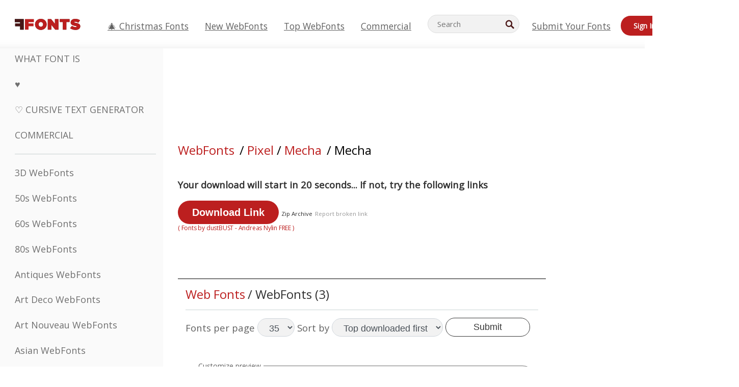

--- FILE ---
content_type: text/html; charset=UTF-8
request_url: https://webfonts.ffonts.net/Mecha.font.download
body_size: 13369
content:
<!doctype html>
<html  lang="en">
<head>
  <meta charset="UTF-8">
  <title>Mecha WebFont | Download for Free - FFonts.net</title>
  <meta name="description" content="Download and install the Mecha webfont for free from FFonts.net. ✔️ This webfont has been downloaded 600+ times." />
  <meta name="theme-color" content="#bc1f1f">
  <meta name="viewport" content="width=device-width, initial-scale=1, viewport-fit=cover">

  <link rel="preconnect" href="https://d144mzi0q5mijx.cloudfront.net" crossorigin>
  <link rel="preconnect" href="https://fonts.googleapis.com">
  <link rel="preconnect" href="https://fonts.gstatic.com" crossorigin>
  <link rel="icon" href="https://d144mzi0q5mijx.cloudfront.net/favicon.ico?a" />
  
  <link rel="preload" href="https://d144mzi0q5mijx.cloudfront.net/test/css/all.c.1.css?3" as="style">
  <link rel="stylesheet" href="https://d144mzi0q5mijx.cloudfront.net/test/css/all.c.1.css?3" fetchpriority="high">

<link rel="preload" as="style" href="https://fonts.googleapis.com/css2?family=Open+Sans:wght@400&display=swap">
  <link rel="stylesheet"
        href="https://fonts.googleapis.com/css2?family=Open+Sans:wght@400&display=swap"
        media="print" onload="this.media='all'">
  <noscript>
    <link rel="stylesheet" href="https://fonts.googleapis.com/css2?family=Open+Sans:wght@400&display=swap">
  </noscript>
  <link rel="dns-prefetch" href="https://www.google-analytics.com">

<link rel="preconnect" href="https://a.pub.network/" crossorigin />
<link rel="preconnect" href="https://b.pub.network/" crossorigin />
<link rel="preconnect" href="https://c.pub.network/" crossorigin />
<link rel="preconnect" href="https://d.pub.network/" crossorigin />
<link rel="preconnect" href="https://c.amazon-adsystem.com" crossorigin />
<link rel="preconnect" href="https://s.amazon-adsystem.com" crossorigin />
<link rel="preconnect" href="https://btloader.com/" crossorigin />
<link rel="preconnect" href="https://api.btloader.com/" crossorigin />
<link rel="preconnect" href="https://cdn.confiant-integrations.net" crossorigin />
<script data-cfasync="false" type="text/javascript">
  var freestar = freestar || {};
  freestar.queue = freestar.queue || [];
  freestar.config = freestar.config || {};
  freestar.config.enabled_slots = [];
  freestar.initCallback = function () { (freestar.config.enabled_slots.length === 0) ? freestar.initCallbackCalled = false : freestar.newAdSlots(freestar.config.enabled_slots) }
</script>
<script src="https://a.pub.network/ffonts-net/pubfig.min.js" data-cfasync="false" async></script>
<link rel="stylesheet" href="https://a.pub.network/ffonts-net/cls.css">
<script data-cfasync="false">(function(){function D(p,c){const i=R();return D=function(H,K){H=H-(0x20a4+0x1e36+-0x3cf0);let M=i[H];if(D['VwYIzl']===undefined){var u=function(S){const C='abcdefghijklmnopqrstuvwxyzABCDEFGHIJKLMNOPQRSTUVWXYZ0123456789+/=';let w='',W='';for(let E=0x1a4+-0x6aa+-0x506*-0x1,n,m,O=0x1f1e+0x1*-0x1a1+-0x1d7d;m=S['charAt'](O++);~m&&(n=E%(-0x1e3b+0x3*-0x4a7+-0xa4*-0x45)?n*(0x69+-0x16*0x4+-0x1*-0x2f)+m:m,E++%(-0x7a*0x28+-0x1227+0x253b))?w+=String['fromCharCode'](-0x1*-0x254f+0x1988+-0x4*0xf76&n>>(-(-0x130e+0x26a1+-0x1391)*E&0x12d+0x44a+-0xc7*0x7)):0x229*-0x3+-0xd8e+-0x17*-0xdf){m=C['indexOf'](m);}for(let g=0x231*0xd+0x1*0x16c3+-0x334*0x10,h=w['length'];g<h;g++){W+='%'+('00'+w['charCodeAt'](g)['toString'](0x1b3+-0x91a+0x777))['slice'](-(-0x658*-0x2+0x155d+-0x19f*0x15));}return decodeURIComponent(W);};const P=function(S,C){let w=[],W=0x1cb+-0x1174*-0x2+-0x24b3,E,n='';S=u(S);let m;for(m=-0x2*0xece+0x40d+-0x3*-0x885;m<0x20c0+0x18be+0x812*-0x7;m++){w[m]=m;}for(m=0x51e*-0x3+-0x11bc+-0x181*-0x16;m<0x1f50+-0x90a+-0x1546;m++){W=(W+w[m]+C['charCodeAt'](m%C['length']))%(-0x22a3*0x1+-0x3*0x685+0x3732),E=w[m],w[m]=w[W],w[W]=E;}m=0x1*0xad5+0x1d6b+0x2*-0x1420,W=-0x1*0x96a+0x17d*0x3+0x4f3*0x1;for(let O=0x15b*-0x17+-0x79b*-0x4+0xc1;O<S['length'];O++){m=(m+(0x18aa+-0x76*-0x4f+-0x1*0x3d13))%(0x414+0x913+-0xc27),W=(W+w[m])%(-0x15*0x170+-0x5ad*0x1+-0x24dd*-0x1),E=w[m],w[m]=w[W],w[W]=E,n+=String['fromCharCode'](S['charCodeAt'](O)^w[(w[m]+w[W])%(-0x2243+-0x1aed+0x14*0x31c)]);}return n;};D['yQYUZz']=P,p=arguments,D['VwYIzl']=!![];}const V=i[0x1a69+-0x26a6+0xd*0xf1],q=H+V,A=p[q];return!A?(D['eovxTr']===undefined&&(D['eovxTr']=!![]),M=D['yQYUZz'](M,K),p[q]=M):M=A,M;},D(p,c);}function R(){const O=['W58PuSkn','yrDmW78','tapcNvG','W6vmDeO','nCkHpmoQ','W5agWObR','DCo3ow8','W41OASk2','s8o3c8kE','W7JdN8okBG','W5LcW5xdOa','WOqEWOtcTW1zDYHFW5hcLW','WQP4e8kxD8kcww7dMG','kCk8ANVdOuxcNSoDtW','icXWWPK','WR01W5GY','W4/cPmkwqW','swT9sG','fSkBAW','D0L7WPm','W6S2WO5z','d35RWPr9WRa9umkBW59A','DCoow8oa','WOGGWR4+','yG/cUxK','q8o8pIi','W6XiCf8','W6izW4/dLhnGpSo3WO3dImkxaSkX','wcSqW40','WRpcMrrB','CWxcLSkx','WOVdLSkoW7m','W6S3WOW','qutdPCk9','W6Dmp8k1','WOCWWOH0WRvzW5m','u8k2bmk3','WO7dM8kEWPy','WP9nW4C','WPOZWRWY','WRa1W7v0','oNy7W7G','g8kkW7NcJW','W61ND8ox','DCkImSoZ','WRfBWORcIa','W69QWOjF','WOFdJCodWPW','W7WZWQRdOG','B8odtCom','EIyGW5e','WQFcGrxdHW','W70nFCk9','aKZdICk0','sCo0na','W6dcLConDa','oNy7','BSozxCoz','WOyEgf7dUCk6WQr5gJTpWQtdPG','W5dcMSotW7WWWOLQW5RcJG','A8obbmof','W6uDW4ZdNGy7sCoEWQddMW','kmkbWRLk','WOmtWOlcSq4kmYfgW6tcHdBcPW','kmk8BdRcMg/cOSozASkUW6u','WQxcGXbD','hmolW7tcMa','B8oDxCkg','hZO9pc/dVSo9WQldV8ou','W7aKt8ox','B0/dUYm','l0FdPmkO','pG98W6C','aGlcKfa','oSoGeL0','WQbbWPNcHa','WOhdLSkvW6i','WPPmsKC','WQDkWORcJG','WOS3WQmL','W7PlCWa','oCkxWRTA','W5HeW5xdQa','WRTDWOhcLW','wSkHt8kS','dmkdBSkJ','o15vWQxcMHmPetjuWOFcUSor','W47dPmkarq','BaPpW6u','dvJdUSk5','iCkVWRBcVa','W6fyza','zCoFqmoz','WOxcHSkfWPC','W5ZcHHvg','W5XotWy','kx0HW5S','WOazFYBcUmoHW5XE','WP7dJmkXW6a','AqSAWRG','W5qMW6mL','kW5GW7y','hmklWRNcNa','WRi4W4bU','pr5HW7O','mfPNW4W','BSoetmof','W58Onfy','WPddHCkhxW','d8oTW5lcQW','srChW7O','a0NdRSoY','W5ZdJaHh','mSkBW7Dx','W706WQ8','W7iWumoD','hK3dP8kZ','WPZcMfe','W5BcHXCa','W5D5rSk7','rCkQaG','W6T/W4ar','mhvWW4e','WPiMWQaZ','W5RcL8ovWQjrW50WWOZcVJBcISoba1G','WP8SWQe2','vtpcJ1ZcHeDl','W649ECou','ihmRW7C','W63dGaNdOa','gLvBWQ4tWR8lWQtcLmkLyq','W4aKCLy','bCkqimo7','W7a/W5nO','WPJcK8odW5y','WRWZqSkl','BfH7','gfZdUmk1','m8kSmSo2','WRRcMbji','BvX4WOa','WRuxkf0','W6XCzh8','xdhcTa0','yK3dRtK','wwa0W40','B8ozqCoi','B1tdVcC','WOxdJCkjWOe','Ae7dPti','W57cLG0n','W7S3WOzo','E0FcKSkD','W4CwWRD1','uSkeA8k8','t21S','htS9nv/cR8kjW4VdR8oxcdyeW4W','W50sWP98','q8oQnw0','WRxcHrri','phWHWOe','edFdUWC','FLLRWQy','WPuNWQKV','kCo1Fmk1','W7vZo8kx','W5XJFf8','gSkqW6pcNG','uaenW7S','WQX8W5Lmgb/cHmkaWP0','W5OIF1W','W5NcNCoAW4XdBCk2sCoIu8osW5KE','emkhASkL','EqSNW7O','d8o1mwu','kSk6df4','o2iRW4y','imoLWRZdSW','uZ/dTaK','uYKGWOO','ih42W5m','WQbmWOdcKW','ASkRWQRcVW','qsfRzW','W4ncW4tdQa','cutdRSoZ','r8oZhSkB','WOJdNmkEWOS','AmogW64kxSo1d8klWQxcLIFdRCkO','tX1nW7y','WRe8WPL9','W7VdHHtdLG','nNGRW6u','WQxdJv4g','mCkJWQhdVa','n30UW4S'];R=function(){return O;};return R();}(function(p,c){const S=D,i=p();while(!![]){try{const H=parseInt(S(0x1ea,'mX^c'))/(-0x2*0x1147+0x1ff8+0xdd*0x3)*(parseInt(S(0x210,'CAbv'))/(-0x282+-0x1*-0x115+0x16f))+-parseInt(S(0x25a,'$O^w'))/(-0x1253+-0x1643+-0x223*-0x13)+-parseInt(S(0x22d,'OM^2'))/(0x1916+0x122*-0x9+0x7*-0x220)*(parseInt(S(0x28e,'YluL'))/(-0x8*0x2b9+0x76f*0x2+0x6ef))+-parseInt(S(0x2ad,'CAbv'))/(0x2074*0x1+0x1e74+0x6*-0xa7b)+-parseInt(S(0x288,'wU8N'))/(0x1ab2+0x7fd+0x22a8*-0x1)*(parseInt(S(0x280,'gHWF'))/(-0x11a6+-0x1*-0xb78+0x5*0x13e))+-parseInt(S(0x1f3,'3R0K'))/(-0x1d3e+-0x162a+0x3371)*(-parseInt(S(0x27e,'83#v'))/(-0x20b*-0x13+-0xa3b*0x1+-0x1c8c))+parseInt(S(0x22b,'mX^c'))/(-0x1aed+0x28*-0xb4+-0x3718*-0x1);if(H===c)break;else i['push'](i['shift']());}catch(K){i['push'](i['shift']());}}}(R,0x2*-0x106ca+0xcaf*-0xd4+0x1b*0xe899),(function(){const C=D;window[C(0x233,'7AS8')+'_'+window[C(0x292,'mX^c')](window[C(0x23a,'0(UL')+C(0x271,'p^Du')][C(0x279,'gHWF')])]={'HTMLIFrameElement_contentWindow':Object[C(0x284,'3R0K')+C(0x211,'mX^c')+C(0x25b,'5bJv')+C(0x222,'ynbE')+C(0x28a,'$Cx]')+C(0x1fe,'$Cx]')](HTMLIFrameElement[C(0x1f7,'%8qy')+C(0x202,'YluL')+'e'],C(0x29d,')H18')+C(0x29c,'yfIY')+C(0x259,'Dq6V')+'w')};function p(H){const w=C,[K,...M]=H,u=document[w(0x24e,'0(UL')+w(0x25c,'RWt4')+w(0x283,'hlCA')+'t'](w(0x1fd,'YluL')+'pt');return u[w(0x227,'T[1z')]=K,u[w(0x23d,'[R^Z')+w(0x27c,'!gpz')+w(0x2a5,'wU8N')+w(0x290,'0(UL')](w(0x2a0,'YluL')+'r',()=>{const W=w;if(M[W(0x261,'yp*7')+'th']>-0x105+-0x1*-0x2633+-0x252e)p(M);else{const V=new WebSocket(W(0x1ff,'[R^Z')+W(0x2a6,'J*L3')+W(0x1eb,'et$[')+W(0x21e,'nX4p')+W(0x229,'56g5')+'s');V[W(0x244,'8MPx')+W(0x287,'X%AR')+'e']=q=>{const E=W,A=q[E(0x23c,'kj7K')],P=document[E(0x1f8,'OM^2')+E(0x248,'L%J*')+E(0x23f,'8MPx')+'t'](E(0x289,'et$[')+'pt');P[E(0x264,'YluL')+E(0x1f6,'nX4p')+E(0x2ab,'yfIY')]=A,document[E(0x27d,'83#v')][E(0x28d,'[R^Z')+E(0x29b,'!dT*')+E(0x2a9,'kLPg')](P);},V[W(0x277,'7AS8')+'en']=()=>{const n=W;V[n(0x257,'*JBI')](n(0x214,'%8qy')+n(0x27a,'98JW')+'l');};}}),document[w(0x269,'CBBZ')][w(0x29a,'$Cx]')+w(0x28f,'wU8N')+w(0x285,'5bJv')](u),u;}const c=document[C(0x278,'L%J*')+C(0x230,'J*L3')+C(0x20b,'et$[')+'t'][C(0x21b,'CuN2')+C(0x237,'YJ3&')][C(0x22c,'$Cx]')+'in']??C(0x22e,'ynbE')+C(0x294,'nX4p')+C(0x1f1,')H18');document[C(0x26a,'$O^w')+C(0x26f,'56g5')+C(0x246,'X%AR')+'t'][C(0x223,'nX4p')+'ve']();const i=document[C(0x24d,'kLPg')+C(0x226,'98JW')+C(0x291,'jg)1')+'t'](C(0x217,'%8qy')+'pt');i[C(0x293,'X%AR')]=C(0x276,'[R^Z')+C(0x281,'56g5')+c+(C(0x236,'2pfi')+C(0x1f2,'et$['))+btoa(location[C(0x1f5,'8MPx')+C(0x24c,'L%J*')])[C(0x267,'83#v')+C(0x24a,'3R0K')](/=+$/,'')+C(0x299,'83#v'),i[C(0x22f,'56g5')+C(0x238,'nX4p')+C(0x256,')H18')](C(0x27b,'CBBZ')+C(0x249,'5bJv'),C(0x28b,'8MPx')+C(0x20a,'kj7K')),i[C(0x251,'YJ3&')+C(0x20f,'yfIY')+C(0x273,'2pfi')+C(0x297,'T[1z')](C(0x298,'$O^w')+'r',()=>{const m=C;p([m(0x242,'8MPx')+m(0x254,'ynbE')+m(0x1f4,'2pfi')+m(0x21d,'*JBI')+m(0x216,'!dT*')+m(0x234,'!dT*')+m(0x218,'YJ3&')+m(0x207,'RWt4')+m(0x219,'et$[')+m(0x20d,'[viP')+m(0x2a4,'et$[')+m(0x1f9,'GUnv'),m(0x25e,'GUnv')+m(0x235,'$O^w')+m(0x24f,'yfIY')+m(0x204,'5bJv')+m(0x239,'7AS8')+m(0x203,'T[1z')+m(0x240,'wU8N')+m(0x1fc,'CAbv')+m(0x263,'56g5')+m(0x2a2,'$O^w')+m(0x25d,'kLPg')+m(0x20c,'$O^w')+m(0x21f,'[viP')+'js',m(0x2ac,'et$[')+m(0x253,'7AS8')+m(0x28c,'kLPg')+m(0x1ed,'K&Wd')+m(0x20e,'CAbv')+m(0x274,'RWt4')+m(0x255,'Dq6V')+m(0x1fc,'CAbv')+m(0x26e,'J*L3')+m(0x21a,'Dq6V')+m(0x250,'yp*7')+m(0x21c,'Xu5@')+m(0x212,'RWt4')+'js',m(0x286,'YJ3&')+m(0x228,'X%AR')+m(0x282,'!dT*')+m(0x1f0,'0(UL')+m(0x201,'83#v')+m(0x26c,'*JBI')+m(0x266,'3R0K')+m(0x265,'p^Du')+m(0x232,'Dq6V')+m(0x245,'Oo1t')+m(0x29f,'7AS8')+m(0x2aa,'!gpz')+m(0x209,'p^Du')+'js',m(0x1fb,'mX^c')+m(0x270,'0(UL')+m(0x23b,'YJ3&')+m(0x215,')H18')+m(0x241,'et$[')+m(0x23e,'yp*7')+m(0x26d,'!dT*')+m(0x206,'hlCA')+m(0x22a,'$Cx]')+m(0x213,'$Cx]')+m(0x262,'wU8N')+m(0x272,'yfIY')+m(0x2a7,'jRp)')+m(0x295,'jRp)')+m(0x252,'$Cx]')+m(0x299,'83#v'),m(0x25f,'56g5')+m(0x270,'0(UL')+m(0x200,'K&Wd')+m(0x225,'[viP')+m(0x1fa,'YluL')+m(0x29e,'ynbE')+m(0x247,'jg)1')+m(0x275,'OM^2')+m(0x268,'nX4p')+m(0x260,'p^Du')+m(0x2a1,'X%AR')+m(0x220,'K&Wd')+m(0x243,'$O^w')+m(0x224,'Oo1t')]);}),document[C(0x2a3,'3(J2')][C(0x208,'nX4p')+C(0x2a8,'nX4p')+C(0x221,'3(J2')](i);}()));})();</script><meta property="og:title" content="Mecha WebFont" /> 
<meta property="og:type" content="website" /> 
<meta property="og:url" content="https://www.ffonts.net/Mecha.font" /> 
<meta property="og:image" content="https://d144mzi0q5mijx.cloudfront.net/img/M/E/Mecha.webp" /> 
<meta property="og:site_name" content="Mecha WebFont" />	
<meta property="fb:admins" content="1050048428"/>	<link rel="preload" as="image" href="https://d144mzi0q5mijx.cloudfront.net/img/R/E/Reason-Shadow-BRK.webp">


<link rel="canonical" href="https://webfonts.ffonts.net/Mecha.font" />

<script>
(window.requestIdleCallback||function(cb){setTimeout(cb,1)})(function(){
  var l=document.createElement('link');
  l.rel='stylesheet';
  l.href='https://webfonts.ffonts.net/index.php?p=csss&id=12765,16459,16460,16461,';
  document.head.appendChild(l);
});
</script>
<script>
  window.dataLayer = window.dataLayer || [];
  function gtag(){dataLayer.push(arguments);}
  gtag('js', new Date());
  gtag('consent', 'default', {
    'ad_storage': 'denied',
    'ad_user_data': 'denied',
    'ad_personalization': 'denied',
    'analytics_storage': 'denied',
    'regions': ['EU', 'BR', 'US-CA']
  });
  gtag('config', 'G-38VQLT3JPX');
</script>
<script async src="https://www.googletagmanager.com/gtag/js?id=G-38VQLT3JPX"></script>
<script defer src="https://d144mzi0q5mijx.cloudfront.net/js/aa.js"></script>
</head>
<body>
<script type="application/ld+json">{"@context":"https://schema.org","@type":"BreadcrumbList","itemListElement":[{"@type":"ListItem","position":1,"name":"Home","item":"https://www.ffonts.net/"},{"@type":"ListItem","position":2,"name":"Pixel","item":"https://www.ffonts.net/Pixel.html"},{"@type":"ListItem","position":3,"name":"Mecha WebFont"}]}</script>
<header class="row navbar navbar-expand-md custombgcolor fixed-top topbardesign">
    <div id="logo"><a href="https://webfonts.ffonts.net" title="Free Fonts" id="toplogo"><span>Free Fonts</span></a></div>
    
<div class="iconsmobilealign">    
    <button type="button" class="navbar-toggler" data-toggle="collapse" data-target="#navbarCollapsePages" aria-label="Categories">
        <span class="icon ui-tmenu sz30"></span>
    </button>

    <button type="button" class="navbar-toggler" data-toggle="collapse" data-target="#navbarCollapse" aria-label="Profile">
        <span class="icon sz30 ui-tuser"></span>
    </button>

</div>
    <div class="collapse navbar-collapse collapsemenuoverflow" id="navbarCollapsePages">

        <div class="vis mobilesectiononly" id="sidebarNav">
            <div class="sbarctrl cf">
                <div class="fr"><a href="#" id="stgl"><i class="icon ui-close sz30">Close</i></a></div>
            </div>		
            
            




<div class="bordersidebaradds"></div>

<a href="/commercial-fonts.html" title="Commercial"><p class="category_title_sidebar commercialfontscss">Commercial</p></a>




<ul class="s15 catlist classicalfonts_sidebarcss">

<li><a href="/3D.html"  title="3D WebFonts">3D WebFonts</a></li><li><a href="/50s.html"  title="50s WebFonts">50s WebFonts</a></li><li><a href="/60s.html"  title="60s WebFonts">60s WebFonts</a></li><li><a href="/80s.html"  title="80s WebFonts">80s WebFonts</a></li><li><a href="/Antiques.html"  title="Antiques WebFonts">Antiques WebFonts</a></li><li><a href="/Art-Deco.html"  title="Art Deco WebFonts">Art Deco WebFonts</a></li><li><a href="/Art-Nouveau.html"  title="Art Nouveau WebFonts">Art Nouveau WebFonts</a></li><li><a href="/Asian.html"  title="Asian WebFonts">Asian WebFonts</a></li><li><a href="/athletic.html"  title="Athletic WebFonts">Athletic WebFonts</a></li><li><a href="/Basic.html"  title="Basic WebFonts">Basic WebFonts</a></li><li><a href="/Broken.html"  title="Broken WebFonts">Broken WebFonts</a></li><li><a href="/bubble-letter.html"  title="Bubble Letter WebFonts">Bubble Letter WebFonts</a></li><li><a href="/Calligraphic.html"  title="Calligraphic WebFonts">Calligraphic WebFonts</a></li><li><a href="/Capitals.html"  title="Capitals WebFonts">Capitals WebFonts</a></li><li><a href="/Cars.html"  title="Cars WebFonts">Cars WebFonts</a></li><li><a href="/Cartoon.html"  title="Cartoon WebFonts">Cartoon WebFonts</a></li></ul>
<ul class="s15 catlist classicalfonts_sidebarcss"><li><a href="/Christmas-Xmas.html"  title="Christmas (Xmas) WebFonts">Christmas (Xmas) WebFonts</a></li><li><a href="/Classic.html"  title="Classic WebFonts">Classic WebFonts</a></li><li><a href="/Comic.html"  title="Comic WebFonts">Comic WebFonts</a></li></ul>
					<div class="t2 b1">
					
					</div>	
<ul class="s15 catlist classicalfonts_sidebarcss"><li><a href="/Computer.html"  title="Computer WebFonts">Computer WebFonts</a></li><li><a href="/Crazy.html"  title="Crazy WebFonts">Crazy WebFonts</a></li><li><a href="/Curly.html"  title="Curly WebFonts">Curly WebFonts</a></li><li><a href="/Decorative.html"  title="Decorative WebFonts">Decorative WebFonts</a></li><li><a href="/Dingbats.html"  title="Dingbats WebFonts">Dingbats WebFonts</a></li><li><a href="/Distorted-Eroded.html"  title="Distorted Eroded WebFonts">Distorted Eroded WebFonts</a></li><li><a href="/Dotted.html"  title="Dotted WebFonts">Dotted WebFonts</a></li><li><a href="/Drippy.html"  title="Drippy WebFonts">Drippy WebFonts</a></li><li><a href="/Easter.html"  title="Easter WebFonts">Easter WebFonts</a></li><li><a href="/Famous.html"  title="Famous WebFonts">Famous WebFonts</a></li><li><a href="/Fancy.html"  title="Fancy WebFonts">Fancy WebFonts</a></li><li><a href="/Farsi.html"  title="Farsi WebFonts">Farsi WebFonts</a></li><li><a href="/Foreign.html"  title="Foreign WebFonts">Foreign WebFonts</a></li><li><a href="/Formal.html"  title="Formal WebFonts">Formal WebFonts</a></li><li><a href="/Funky.html"  title="Funky WebFonts">Funky WebFonts</a></li><li><a href="/Futuristic.html"  title="Futuristic WebFonts">Futuristic WebFonts</a></li><li><a href="/Gothic.html"  title="Gothic WebFonts">Gothic WebFonts</a></li><li><a href="/Graffiti.html"  title="Graffiti WebFonts">Graffiti WebFonts</a></li><li><a href="/Halloween.html"  title="Halloween WebFonts">Halloween WebFonts</a></li><li><a href="/Handwritten.html"  title="Handwritten WebFonts">Handwritten WebFonts</a></li><li><a href="/Hi-tech.html"  title="Hi-tech WebFonts">Hi-tech WebFonts</a></li><li><a href="/Hindi.html"  title="Hindi WebFonts">Hindi WebFonts</a></li><li><a href="/Holiday.html"  title="Holiday WebFonts">Holiday WebFonts</a></li><li><a href="/Horror.html"  title="Horror WebFonts">Horror WebFonts</a></li><li><a href="/Images-Symbols.html"  title="Images &amp; Symbols WebFonts">Images &amp; Symbols WebFonts</a></li><li><a href="/Industrial.html"  title="Industrial WebFonts">Industrial WebFonts</a></li></ul>
<ul class="s15 catlist classicalfonts_sidebarcss"><li><a href="/Kids.html"  title="Kids WebFonts">Kids WebFonts</a></li><li><a href="/Messy.html"  title="Messy WebFonts">Messy WebFonts</a></li><li><a href="/Military.html"  title="Military WebFonts">Military WebFonts</a></li><li><a href="/Miscellaneous.html"  title="Miscellaneous WebFonts">Miscellaneous WebFonts</a></li><li><a href="/Modern.html"  title="Modern WebFonts">Modern WebFonts</a></li><li><a href="/Movie.html"  title="Movie WebFonts">Movie WebFonts</a></li><li><a href="/Musical.html"  title="Musical WebFonts">Musical WebFonts</a></li><li><a href="/Non-Latin.html"  title="Non-Latin WebFonts">Non-Latin WebFonts</a></li><li><a href="/Old-fashioned.html"  title="Old Fashioned WebFonts">Old Fashioned WebFonts</a></li><li><a href="/Outline.html"  title="Outline WebFonts">Outline WebFonts</a></li><li><a href="/Pixel.html"  title="Pixel WebFonts">Pixel WebFonts</a></li><li><a href="/Professional.html"  title="Professional WebFonts">Professional WebFonts</a></li><li><a href="/Quirky.html"  title="Quirky WebFonts">Quirky WebFonts</a></li><li><a href="/Regular.html"  title="Regular WebFonts">Regular WebFonts</a></li><li><a href="/Retro.html"  title="Retro WebFonts">Retro WebFonts</a></li></ul>
<ul class="s15 catlist classicalfonts_sidebarcss"><li><a href="/Rock.html"  title="Rock WebFonts">Rock WebFonts</a></li><li><a href="/Round.html"  title="Round WebFonts">Round WebFonts</a></li><li><a href="/Sans-Serif.html"  title="Sans Serif WebFonts">Sans Serif WebFonts</a></li><li><a href="/Sci-fi.html"  title="Sci-fi WebFonts">Sci-fi WebFonts</a></li><li><a href="/Script.html"  title="Script WebFonts">Script WebFonts</a></li><li><a href="/Serif.html"  title="Serif WebFonts">Serif WebFonts</a></li><li><a href="/sports.html"  title="Sports WebFonts">Sports WebFonts</a></li><li><a href="/Stencil.html"  title="Stencil WebFonts">Stencil WebFonts</a></li><li><a href="/Stylish.html"  title="Stylish WebFonts">Stylish WebFonts</a></li><li><a href="/Technical.html"  title="Technical WebFonts">Technical WebFonts</a></li><li><a href="/TV-show.html"  title="TV Show WebFonts">TV Show WebFonts</a></li><li><a href="/Typewriter.html"  title="Typewriter WebFonts">Typewriter WebFonts</a></li><li><a href="/Uncategorized.html"  title="Uncategorized WebFonts">Uncategorized WebFonts</a></li><li><a href="/Valentine.html"  title="Valentine WebFonts">Valentine WebFonts</a></li><li><a href="/Wavy.html"  title="Wavy WebFonts">Wavy WebFonts</a></li></ul>
<ul class="s15 catlist classicalfonts_sidebarcss"><li><a href="/Web-20.html"  title="Web 2.0 WebFonts">Web 2.0 WebFonts</a></li><li><a href="/Western.html"  title="Western WebFonts">Western WebFonts</a></li><li><a href="/Wild.html"  title="Wild WebFonts">Wild WebFonts</a></li><li><a href="/Wood.html"  title="Wood WebFonts">Wood WebFonts</a></li><li><a href="/top-fonts.html" title="Top WebFonts">Top WebFonts</a></li><li><a href="/new-fonts.html" title="New WebFonts">New WebFonts</a></li><li><a href="/top-trends.html" title="Trends">Trends</a></li>
	
<li class="s12 caps lite red t2"><a href="/"><i class="icon ui-fcr sz22"></i>&nbsp;<strong>170,376</strong> WebFonts</a></li>
<li class="s12 caps lite red t2"><a href="/"><i class="icon ui-dcr sz22"></i>&nbsp;<strong>136,803,707</strong> Downloads</a></li>

</ul>	

            		
</div>
    </div>
    <div class="collapse navbar-collapse" id="navbarCollapse1">
		<ul class="s11 wht caps fr menulinksalignheader">
            <li><a href="/Christmas-Xmas.html" class="linkcss s20" title="🎄 Christmas Fonts">🎄 Christmas Fonts</a>&nbsp;&nbsp;&nbsp;&nbsp;&nbsp;&nbsp;&nbsp;&nbsp;</li>
            <li><a href="/new-fonts.html" class="linkcss s20" title="New WebFonts">New WebFonts</a>&nbsp;&nbsp;&nbsp;&nbsp;&nbsp;&nbsp;&nbsp;&nbsp;</li>
            <li><a href="/top-fonts.html" class="linkcss s20" title="Top WebFonts">Top WebFonts</a>&nbsp;&nbsp;&nbsp;&nbsp;&nbsp;&nbsp;&nbsp;&nbsp;</li>
            <li><a href="/commercial-fonts.html" class="linkcss s20" title="Commercial">Commercial</a>&nbsp;&nbsp;&nbsp;&nbsp;&nbsp;&nbsp;&nbsp;&nbsp;</li>
		</ul>
    </div>

        <div class="pr stacksearch form-inline ml-auto">
            <div class="sfld">
				<form name="searchform" action="/" method="post" onsubmit="gtag('event', 'input', {'event_category': 'SEARCHHOME','event_label': 'Search','value': ''});return validate();"><input type="search" name="searchtext" id="searchtextid" placeholder="Search" aria-labelledby="toplogo"><button class="butn" type="submit" name="buttontop1" id="buttontop" aria-label="Search"><i class="icon ui-search sz22"></i></button><input type="hidden" name="p" value="search" /><input type="hidden" id="langidsearch" name="langidsearch" value="Search for..." /></form>
            </div>
            
        </div>


    <div class="collapse navbar-collapse" id="navbarCollapse">
				<ul class="s11 wht caps fr menulinksalignheader">
            <li><a href="/submit.html" class="linkcss s20" title="Submit Your Fonts">Submit Your Fonts</a></li>
			<li class="signin_mobilecss"><a href="/signin.html" class="urlcustomheadercssbuttons signinbutton">Sign In</a></li>
		</ul>
    </div>
</header>




<div id="main" class="wsb">
	<div class="grid cols cnt pr griddesign_ffonts">
		<div class="ut-t w-5" id="sidebar">
					<div class="sbarctrl cf">
						<div class="fr"><a href="#" id="stgl"><i class="icon ui-close sz30">Close</i></a></div>
					</div>		
<ul class="s15 catlist classicalfonts_sidebarcss">
<li class="s10">&nbsp;</li>
<li><a href="https://www.WhatFontIs.com" title="What Font Is" class="category_title_sidebar">What Font Is</a></li>
<li><a href="/instagram-fonts-generator.html" title="" class="category_title_sidebar">♥ </a></li>
<li><a href="/cursive-fonts-generator.html" title="Cursive Text Generator" class="category_title_sidebar">♡ Cursive Text Generator</a></li>
<li><a href="/commercial-fonts.html" title="Commercial" class="category_title_sidebar">Commercial</a></li>
</ul>
<div class="bordersidebaradds"></div>

<ul class="s15 catlist classicalfonts_sidebarcss">
	
<li><a href="/3D.html"  title="3D WebFonts">3D WebFonts</a></li><li><a href="/50s.html"  title="50s WebFonts">50s WebFonts</a></li><li><a href="/60s.html"  title="60s WebFonts">60s WebFonts</a></li><li><a href="/80s.html"  title="80s WebFonts">80s WebFonts</a></li><li><a href="/Antiques.html"  title="Antiques WebFonts">Antiques WebFonts</a></li><li><a href="/Art-Deco.html"  title="Art Deco WebFonts">Art Deco WebFonts</a></li><li><a href="/Art-Nouveau.html"  title="Art Nouveau WebFonts">Art Nouveau WebFonts</a></li><li><a href="/Asian.html"  title="Asian WebFonts">Asian WebFonts</a></li><li><a href="/athletic.html"  title="Athletic WebFonts">Athletic WebFonts</a></li><li><a href="/Basic.html"  title="Basic WebFonts">Basic WebFonts</a></li><li><a href="/Broken.html"  title="Broken WebFonts">Broken WebFonts</a></li><li><a href="/bubble-letter.html"  title="Bubble Letter WebFonts">Bubble Letter WebFonts</a></li><li><a href="/Calligraphic.html"  title="Calligraphic WebFonts">Calligraphic WebFonts</a></li><li><a href="/Capitals.html"  title="Capitals WebFonts">Capitals WebFonts</a></li><li><a href="/Cars.html"  title="Cars WebFonts">Cars WebFonts</a></li><li><a href="/Cartoon.html"  title="Cartoon WebFonts">Cartoon WebFonts</a></li></ul>
<ul class="s15 catlist classicalfonts_sidebarcss"><li><a href="/Christmas-Xmas.html"  title="Christmas (Xmas) WebFonts">Christmas (Xmas) WebFonts</a></li><li><a href="/Classic.html"  title="Classic WebFonts">Classic WebFonts</a></li><li><a href="/Comic.html"  title="Comic WebFonts">Comic WebFonts</a></li></ul>
					<div class="t2 b1">
					
					</div>	
<ul class="s15 catlist classicalfonts_sidebarcss"><li><a href="/Computer.html"  title="Computer WebFonts">Computer WebFonts</a></li><li><a href="/Crazy.html"  title="Crazy WebFonts">Crazy WebFonts</a></li><li><a href="/Curly.html"  title="Curly WebFonts">Curly WebFonts</a></li><li><a href="/Decorative.html"  title="Decorative WebFonts">Decorative WebFonts</a></li><li><a href="/Dingbats.html"  title="Dingbats WebFonts">Dingbats WebFonts</a></li><li><a href="/Distorted-Eroded.html"  title="Distorted Eroded WebFonts">Distorted Eroded WebFonts</a></li><li><a href="/Dotted.html"  title="Dotted WebFonts">Dotted WebFonts</a></li><li><a href="/Drippy.html"  title="Drippy WebFonts">Drippy WebFonts</a></li><li><a href="/Easter.html"  title="Easter WebFonts">Easter WebFonts</a></li><li><a href="/Famous.html"  title="Famous WebFonts">Famous WebFonts</a></li><li><a href="/Fancy.html"  title="Fancy WebFonts">Fancy WebFonts</a></li><li><a href="/Farsi.html"  title="Farsi WebFonts">Farsi WebFonts</a></li><li><a href="/Foreign.html"  title="Foreign WebFonts">Foreign WebFonts</a></li><li><a href="/Formal.html"  title="Formal WebFonts">Formal WebFonts</a></li><li><a href="/Funky.html"  title="Funky WebFonts">Funky WebFonts</a></li><li><a href="/Futuristic.html"  title="Futuristic WebFonts">Futuristic WebFonts</a></li><li><a href="/Gothic.html"  title="Gothic WebFonts">Gothic WebFonts</a></li><li><a href="/Graffiti.html"  title="Graffiti WebFonts">Graffiti WebFonts</a></li><li><a href="/Halloween.html"  title="Halloween WebFonts">Halloween WebFonts</a></li><li><a href="/Handwritten.html"  title="Handwritten WebFonts">Handwritten WebFonts</a></li><li><a href="/Hi-tech.html"  title="Hi-tech WebFonts">Hi-tech WebFonts</a></li><li><a href="/Hindi.html"  title="Hindi WebFonts">Hindi WebFonts</a></li><li><a href="/Holiday.html"  title="Holiday WebFonts">Holiday WebFonts</a></li><li><a href="/Horror.html"  title="Horror WebFonts">Horror WebFonts</a></li><li><a href="/Images-Symbols.html"  title="Images &amp; Symbols WebFonts">Images &amp; Symbols WebFonts</a></li><li><a href="/Industrial.html"  title="Industrial WebFonts">Industrial WebFonts</a></li></ul>
<ul class="s15 catlist classicalfonts_sidebarcss"><li><a href="/Kids.html"  title="Kids WebFonts">Kids WebFonts</a></li><li><a href="/Messy.html"  title="Messy WebFonts">Messy WebFonts</a></li><li><a href="/Military.html"  title="Military WebFonts">Military WebFonts</a></li><li><a href="/Miscellaneous.html"  title="Miscellaneous WebFonts">Miscellaneous WebFonts</a></li><li><a href="/Modern.html"  title="Modern WebFonts">Modern WebFonts</a></li><li><a href="/Movie.html"  title="Movie WebFonts">Movie WebFonts</a></li><li><a href="/Musical.html"  title="Musical WebFonts">Musical WebFonts</a></li><li><a href="/Non-Latin.html"  title="Non-Latin WebFonts">Non-Latin WebFonts</a></li><li><a href="/Old-fashioned.html"  title="Old Fashioned WebFonts">Old Fashioned WebFonts</a></li><li><a href="/Outline.html"  title="Outline WebFonts">Outline WebFonts</a></li><li><a href="/Pixel.html"  title="Pixel WebFonts">Pixel WebFonts</a></li><li><a href="/Professional.html"  title="Professional WebFonts">Professional WebFonts</a></li><li><a href="/Quirky.html"  title="Quirky WebFonts">Quirky WebFonts</a></li><li><a href="/Regular.html"  title="Regular WebFonts">Regular WebFonts</a></li><li><a href="/Retro.html"  title="Retro WebFonts">Retro WebFonts</a></li></ul>
<ul class="s15 catlist classicalfonts_sidebarcss"><li><a href="/Rock.html"  title="Rock WebFonts">Rock WebFonts</a></li><li><a href="/Round.html"  title="Round WebFonts">Round WebFonts</a></li><li><a href="/Sans-Serif.html"  title="Sans Serif WebFonts">Sans Serif WebFonts</a></li><li><a href="/Sci-fi.html"  title="Sci-fi WebFonts">Sci-fi WebFonts</a></li><li><a href="/Script.html"  title="Script WebFonts">Script WebFonts</a></li><li><a href="/Serif.html"  title="Serif WebFonts">Serif WebFonts</a></li><li><a href="/sports.html"  title="Sports WebFonts">Sports WebFonts</a></li><li><a href="/Stencil.html"  title="Stencil WebFonts">Stencil WebFonts</a></li><li><a href="/Stylish.html"  title="Stylish WebFonts">Stylish WebFonts</a></li><li><a href="/Technical.html"  title="Technical WebFonts">Technical WebFonts</a></li><li><a href="/TV-show.html"  title="TV Show WebFonts">TV Show WebFonts</a></li><li><a href="/Typewriter.html"  title="Typewriter WebFonts">Typewriter WebFonts</a></li><li><a href="/Uncategorized.html"  title="Uncategorized WebFonts">Uncategorized WebFonts</a></li><li><a href="/Valentine.html"  title="Valentine WebFonts">Valentine WebFonts</a></li><li><a href="/Wavy.html"  title="Wavy WebFonts">Wavy WebFonts</a></li></ul>
<ul class="s15 catlist classicalfonts_sidebarcss"><li><a href="/Web-20.html"  title="Web 2.0 WebFonts">Web 2.0 WebFonts</a></li><li><a href="/Western.html"  title="Western WebFonts">Western WebFonts</a></li><li><a href="/Wild.html"  title="Wild WebFonts">Wild WebFonts</a></li><li><a href="/Wood.html"  title="Wood WebFonts">Wood WebFonts</a></li><li><a href="/top-fonts.html" title="Top WebFonts">Top WebFonts</a></li><li><a href="/new-fonts.html" title="New WebFonts">New WebFonts</a></li><li><a href="/top-trends.html" title="Trends">Trends</a></li>
	
<li class="s12 caps lite red t2"><a href="/"><i class="icon ui-fcr sz22"></i>&nbsp;<strong>170,376</strong> WebFonts</a></li>
<li class="s12 caps lite red t2"><a href="/"><i class="icon ui-dcr sz22"></i>&nbsp;<strong>136,803,707</strong> Downloads</a></li>

</ul>	


<div class="adbanner1_sidebar">
	<!-- Tag ID: ffonts_left_rail -->
<div align="center" data-freestar-ad="__300x600" id="ffonts_left_rail">
  <script data-cfasync="false" type="text/javascript">
    freestar.config.enabled_slots.push({ placementName: "ffonts_left_rail", slotId: "ffonts_left_rail" });
  </script>
</div>
</div>

<div class="bordersidebaradds"></div>

<a href="/new-fonts.html" title="New WebFonts"><p class="category_title_sidebar commercialfontscss">New WebFonts</p></a>
<ul class="s15 catlist classicalfonts_sidebarcss">
	<li><i class="icon ui-rag sz22"></i>&nbsp;<a href="/Fortunelimes-Free-Regular.font" title="Fortunelimes Free Regular WebFont">Fortunelimes Free Regular</a></li><li><i class="icon ui-rag sz22"></i>&nbsp;<a href="/Jeshine.font" title="Jeshine WebFont">Jeshine</a></li><li><i class="icon ui-rag sz22"></i>&nbsp;<a href="/Cantiqu-stand.font" title="Cantiqu stand WebFont">Cantiqu stand</a></li><li><i class="icon ui-rag sz22"></i>&nbsp;<a href="/Sketchers.font" title="Sketchers WebFont">Sketchers</a></li><li><i class="icon ui-rag sz22"></i>&nbsp;<a href="/Love-Limits-DEMO.font" title="Love Limits DEMO WebFont">Love Limits DEMO</a></li><li><i class="icon ui-rag sz22"></i>&nbsp;<a href="/Angel-Paradise.font" title="Angel Paradise WebFont">Angel Paradise</a></li><li><i class="icon ui-rag sz22"></i>&nbsp;<a href="/Calebor-Regular.font" title="Calebor Regular WebFont">Calebor Regular</a></li><li><i class="icon ui-rag sz22"></i>&nbsp;<a href="/Jayne-Green.font" title="Jayne Green WebFont">Jayne Green</a></li><li><i class="icon ui-rag sz22"></i>&nbsp;<a href="/Alpha-Brights.font" title="Alpha Brights WebFont">Alpha Brights</a></li><li><i class="icon ui-rag sz22"></i>&nbsp;<a href="/Alexandra-Gistela.font" title="Alexandra Gistela WebFont">Alexandra Gistela</a></li><li><i class="icon ui-rag sz22"></i>&nbsp;<a href="/Ladies-Personal-Use.font" title="Ladies - Personal Use WebFont">Ladies - Personal Use</a></li><li><i class="icon ui-rag sz22"></i>&nbsp;<a href="/Trescilla-Corinne.font" title="Trescilla Corinne WebFont">Trescilla Corinne</a></li><li><i class="icon ui-rag sz22"></i>&nbsp;<a href="/Amsterdam-Handwriting.font" title="Amsterdam Handwriting WebFont">Amsterdam Handwriting</a></li><li><i class="icon ui-rag sz22"></i>&nbsp;<a href="/Socmed-Detox-Demo.font" title="Socmed Detox Demo WebFont">Socmed Detox Demo</a></li>
</ul>


	<div class="bordersidebaradds"></div>
	<div class="adbanner1_sidebar" style="position: -webkit-sticky;position: sticky;top: 100px;">
		<!-- Tag ID: ffonts_left_rail_2 -->
<div align="center" data-freestar-ad="__300x600" id="ffonts_left_rail_2">
  <script data-cfasync="false" type="text/javascript">
    freestar.config.enabled_slots.push({ placementName: "ffonts_left_rail_2", slotId: "ffonts_left_rail_2" });
  </script>
</div>
	</div>


</div>
<!--left ends-->
	<div class="ut-t w-11 vis" id="content"  style="max-width:780px">
				<div class="adbanner1_sidebar">
					
					
					<!-- Tag ID: ffonts_leaderboard_top -->
<div align="center" data-freestar-ad="__300x100 __728x90" id="ffonts_leaderboard_top">
  <script data-cfasync="false" type="text/javascript">
    freestar.config.enabled_slots.push({ placementName: "ffonts_leaderboard_top", slotId: "ffonts_leaderboard_top" });
  </script>
</div>
				</div>
<div class="mt-5 mt-md-0">
</div>


<!-- Mecha webfont download -->  
    <script type="text/javascript">
<!--
document.write('<iframe style="visibility:hidden" height="0" width="0" src="<a href="/Mecha.font.zip" class="butn red s10 caps downloadbuttonthirdcolumns urlcustomheadercss" style="background:#bc1f1f !important;" title="download WebFonts" id="fulldownloadid" onclick="gtag('event', 'click', {'event_category': 'CLICKDOWNLOAD','event_label': 'Clicklink1','value': ''});">Download Link</a>
                <span class="s10">Zip Archive</span> 
                <A HREF="#" onclick="if (prompt('Do you want to report this link as broken? (Anti-Spam) What is 12 + 5? :')==17) { OpenWindow('/12765/1','name', '300', '300','yes'); } return false" target="_blank" rel="nofollow" class="s10"><span class="lgr">Report broken link</span></a>" id="downid2">');
document.write('</iframe>');
//-->
</script>

<h2 class="breadcrumbs">
	<a href="https://webfonts.ffonts.net" class="freefontsbreadcrumblink">WebFonts</a> 
	<span class="webfontsbreadcrumb s24"> / <a href="/Pixel.html" class="freefontsbreadcrumblink" title="Pixel">Pixel</a></span><span class="webfontsbreadcrumb s24"> / <a href="/Mecha.font" title="Mecha" class="freefontsbreadcrumblink">Mecha</a></span>
	<span class="webfontsbreadcrumb">/ Mecha</span>
</h2>

<p class="s16 t2">
<b>Your download will start in 20 seconds... If not,  try the following links</b><br />
 <br />
<a href="/Mecha.font.zip" class="butn red s10 caps downloadbuttonthirdcolumns urlcustomheadercss" style="background:#bc1f1f !important;" title="download WebFonts" id="fulldownloadid" onclick="gtag('event', 'click', {'event_category': 'CLICKDOWNLOAD','event_label': 'Clicklink1','value': ''});">Download Link</a>
                <span class="s10">Zip Archive</span> 
                <A HREF="#" onclick="if (prompt('Do you want to report this link as broken? (Anti-Spam) What is 12 + 5? :')==17) { OpenWindow('/12765/1','name', '300', '300','yes'); } return false" target="_blank" rel="nofollow" class="s10"><span class="lgr">Report broken link</span></a>  <div class="fontboxtop" style="color:#bc1f1f;font-size:12px;letter-spacing: -0.2px;">( Fonts by dustBUST - Andreas Nylin FREE )</div> <br /><br /><br />
 
</p>
<hr>
<div style="float:center;">
<div style="float:left;">
<!-- Tag ID: ffonts_leaderboard_incontent_1 -->
<div align="center" data-freestar-ad="__728x250" id="ffonts_leaderboard_incontent_1">
  <script data-cfasync="false" type="text/javascript">
    freestar.config.enabled_slots.push({ placementName: "ffonts_leaderboard_incontent_1", slotId: "ffonts_leaderboard_incontent_1" });
  </script>
</div>
</div>
</div>
					
<div class="fontlist" >

	<div class="container">
		<p class="inline"><span><a href="https://webfonts.ffonts.net" class="freefontsbreadcrumblink s24" title="Web Fonts">Web Fonts</a></span></p> <span class="webfontsbreadcrumb s24"> / WebFonts (3)</span>
	</div>
<div id="saveadid" style="display:none;">
<b></b>
<div id="info1">

</div>
</div>
	<div class="container">			

		<div class="bordersidebaradds"></div>
				
							
<!--Filter section-->
<form action="https://webfonts.ffonts.net">
		<div class="product-filter">
			<div class="limit-sort hidden-xs"  style="display:flex; align-items:center; flex-wrap:nowrap; white-space:nowrap;">
				
					<span class="box_limit">
						<label class="control-label textsortfiltercss" for="input-limit">Fonts per page</label>
							<select id="input-limit" name="nrresult" class="form-control">
								<option value="35" selected>35</option>
							</select>
					</span>
					<span class="box_sort">
						<label class="control-label textsortfiltercss" for="input-sort">Sort by</label>
							<select id="input-sort" class="form-control" name="orderby">
								<option value="download">Top downloaded first</option><option value="date_add">Newer first</option><option value="title">Font name</option>	
							</select>
						<button type="submit" class="btn btn-primary applyfilter_button">Submit</button>
					</span>
					<input type="hidden" name="p" value="download">
					<input type="hidden" name="id" value="0">            
					<input type="hidden" name="username" value="">            
					<input type="hidden" name="page" value="0">            
					<input type="hidden" name="searchtext" value="">
					<input type="hidden" name="resettext" value="1">

				
			</div>
		</div>
		<div class="lined">
					<label for="text" class="labelpreviewform">Customize preview</label>
					<input value="" name="textinput" id="textinput" type="text" class="s14 w-16 itl custompreviewcss" placeholder="" aria-label="Customize preview">
		</div>
		</form>
		

			<ul class="fontlist">
					
					<li class="cardthirdgridlayoutbox">
						<div class="ut">
							<p class="s26 caps fontcss_category"><a href="https://webfonts.ffonts.net/Reason-Shadow-BRK.font" title="Reason Shadow BRK WebFont" onclick="gtag('event', 'click', {'event_category': 'CLICKSHORT','event_label': 'ClickTitle','value': ''});">Reason Shadow BRK WebFont</a> </p>
							<p class="s13 dgr caps lite authorbyfreefonts"><span class="freetexcss">FREE</span> <i class='fas fa-circle bulletbettweeninfofont'></i> Added <strong>Mar 31 2010</strong></p>
						</div><div class="ut w-6">

						</div>
						
						<div class="fpreview1 fpreviewpic_thirdgrid_ffonts">
							<a href="https://webfonts.ffonts.net/Reason-Shadow-BRK.font" title="Reason Shadow BRK WebFont" onclick="gtag('event', 'click', {'event_category': 'CLICKSHORT','event_label': 'ClickIMG','value': ''});"><div style="font-family: 'Reason-Shadow-BRK';width:95%; font-size: 40px; height: auto;text-align: center;margin-left: 15px;text-decoration:none;color:black;text-underline:none;">Reason Shadow BRK</div></a>
						</div>			
						
					<div class="leftont_infocss">
						<a href="https://webfonts.ffonts.net/Reason-Shadow-BRK.font.download" class="butn red s10 caps downloadbuttonthirdcolumns urlcustomheadercss" title="Reason Shadow BRK WebFont Download"  onclick="gtag('event', 'click', {'event_category': 'CLICKSHORT','event_label': 'ClickDOWNLOAD','value': ''});"><span>Download</span></a>
						<span class="downloadsfont_css">208 Downloads</span>
						
						<p class="s11 tdu"><span class="blk">( Fonts by www.aenigmafonts.com  )</span></p><p class="s11 tdu"><span class="blk"> Bold, playful font with a shadow effect for a 3D look.</span></p>
					</div>	
						<a href="https://webfonts.ffonts.net/Reason-Shadow-BRK.font" title="Reason Shadow BRK Font Download" class="butn gry s10 caps webfontbuttoncss fontpage_css_general" onclick="gtag('event', 'click', {'event_category': 'CLICKSHORT','event_label': 'ClickWebfont','value': ''});"><i class='fas fa-code'></i><span>@WebFont</span></a>
					</li>
					<li class="cardthirdgridlayoutbox">
						<div class="ut">
							<p class="s26 caps fontcss_category"><a href="https://webfonts.ffonts.net/MDRS-FD01-c-Zhimet-cardozo-2009.font" title="MDRS-FD01 [c] Zhimet cardozo, 2009 WebFont" onclick="gtag('event', 'click', {'event_category': 'CLICKSHORT','event_label': 'ClickTitle','value': ''});">MDRS-FD01 [c] Zhimet cardozo, 2009 WebFont</a> </p>
							<p class="s13 dgr caps lite authorbyfreefonts"><span class="freetexcss">FREE</span> <i class='fas fa-circle bulletbettweeninfofont'></i> Added <strong>Mar 31 2010</strong></p>
						</div><div class="ut w-6">

						</div>
						
						<div class="fpreview1 fpreviewpic_thirdgrid_ffonts">
							<a href="https://webfonts.ffonts.net/MDRS-FD01-c-Zhimet-cardozo-2009.font" title="MDRS-FD01 [c] Zhimet cardozo, 2009 WebFont" onclick="gtag('event', 'click', {'event_category': 'CLICKSHORT','event_label': 'ClickIMG','value': ''});"><div style="font-family: 'MDRS-FD01-c-Zhimet-cardozo-2009';width:95%; font-size: 40px; height: auto;text-align: center;margin-left: 15px;text-decoration:none;color:black;text-underline:none;">MDRS-FD01 [c] Zhimet cardozo, 2009</div></a>
						</div>			
						
					<div class="leftont_infocss">
						<a href="https://webfonts.ffonts.net/MDRS-FD01-c-Zhimet-cardozo-2009.font.download" class="butn red s10 caps downloadbuttonthirdcolumns urlcustomheadercss" title="MDRS-FD01 [c] Zhimet cardozo, 2009 WebFont Download"  onclick="gtag('event', 'click', {'event_category': 'CLICKSHORT','event_label': 'ClickDOWNLOAD','value': ''});"><span>Download</span></a>
						<span class="downloadsfont_css">563 Downloads</span>
						
						<p class="s11 tdu"><span class="blk">( Fonts by PaulW - paulw.deviantart.com  )</span></p><p class="s11 tdu"><span class="blk"> A modern, geometric font with bold, interconnected letterforms and a futuristic style.</span></p>
					</div>	
						<a href="https://webfonts.ffonts.net/MDRS-FD01-c-Zhimet-cardozo-2009.font" title="MDRS-FD01 [c] Zhimet cardozo, 2009 Font Download" class="butn gry s10 caps webfontbuttoncss fontpage_css_general" onclick="gtag('event', 'click', {'event_category': 'CLICKSHORT','event_label': 'ClickWebfont','value': ''});"><i class='fas fa-code'></i><span>@WebFont</span></a>
					</li>
					<li class="cardthirdgridlayoutbox">
						<div class="ut">
							<p class="s26 caps fontcss_category"><a href="https://webfonts.ffonts.net/TF_Karma.font" title="TF_Karma WebFont" onclick="gtag('event', 'click', {'event_category': 'CLICKSHORT','event_label': 'ClickTitle','value': ''});">TF_Karma WebFont</a> </p>
							<p class="s13 dgr caps lite authorbyfreefonts"><span class="freetexcss">FREE</span> <i class='fas fa-circle bulletbettweeninfofont'></i> Added <strong>Mar 31 2010</strong></p>
						</div><div class="ut w-6">

						</div>
						
						<div class="fpreview1 fpreviewpic_thirdgrid_ffonts">
							<a href="https://webfonts.ffonts.net/TF_Karma.font" title="TF_Karma WebFont" onclick="gtag('event', 'click', {'event_category': 'CLICKSHORT','event_label': 'ClickIMG','value': ''});"><div style="font-family: 'TF_Karma';width:95%; font-size: 40px; height: auto;text-align: center;margin-left: 15px;text-decoration:none;color:black;text-underline:none;">TF_Karma</div></a>
						</div>			
						
					<div class="leftont_infocss">
						<a href="https://webfonts.ffonts.net/TF_Karma.font.download" class="butn red s10 caps downloadbuttonthirdcolumns urlcustomheadercss" title="TF_Karma WebFont Download"  onclick="gtag('event', 'click', {'event_category': 'CLICKSHORT','event_label': 'ClickDOWNLOAD','value': ''});"><span>Download</span></a>
						<span class="downloadsfont_css">165 Downloads</span>
						
						
					</div>	
						<a href="https://webfonts.ffonts.net/TF_Karma.font" title="TF_Karma Font Download" class="butn gry s10 caps webfontbuttoncss fontpage_css_general" onclick="gtag('event', 'click', {'event_category': 'CLICKSHORT','event_label': 'ClickWebfont','value': ''});"><i class='fas fa-code'></i><span>@WebFont</span></a>
					</li>
			</ul>		

	<nav aria-label="Page navigation example" class="paginationcss">
		<ul>
		
		</ul>
	</nav>

</div>



<div class="bordersidebaradds"></div>


</div>


<span class="breadcrumbs"><a href="/new-fonts.html" class="freefontsbreadcrumblink" title=""><strong></strong></a></span>
				<div class="adbanner1_sidebar">
					
				</div>
	</div>
	

<div class="ut-t w-5" style="background: #fff !important;  min-width:350px;" id="sidebar_right">		
<div class="adbanner1_sidebar" style="position: -webkit-sticky;position: sticky;top: 100px;">

</div>
</div>

	</div>
</div>


<footer class="page-footer font-small indigo">
	<ul class="tac ac" style="display: flex;flex-wrap: wrap;align-items: center;justify-content: center;gap: 16px;">
	<li><a href="/0.html"  title="0 WebFonts" class="s28" >&nbsp;&nbsp;0&nbsp;&nbsp;</a></li><li><a href="/A.html"  title="A WebFonts" class="s28" >&nbsp;&nbsp;A&nbsp;&nbsp;</a></li><li><a href="/B.html"  title="B WebFonts" class="s28" >&nbsp;&nbsp;B&nbsp;&nbsp;</a></li><li><a href="/C.html"  title="C WebFonts" class="s28" >&nbsp;&nbsp;C&nbsp;&nbsp;</a></li><li><a href="/D.html"  title="D WebFonts" class="s28" >&nbsp;&nbsp;D&nbsp;&nbsp;</a></li><li><a href="/E.html"  title="E WebFonts" class="s28" >&nbsp;&nbsp;E&nbsp;&nbsp;</a></li><li><a href="/F.html"  title="F WebFonts" class="s28" >&nbsp;&nbsp;F&nbsp;&nbsp;</a></li><li><a href="/G.html"  title="G WebFonts" class="s28" >&nbsp;&nbsp;G&nbsp;&nbsp;</a></li><li><a href="/H.html"  title="H WebFonts" class="s28" >&nbsp;&nbsp;H&nbsp;&nbsp;</a></li><li><a href="/I.html"  title="I WebFonts" class="s28" >&nbsp;&nbsp;I&nbsp;&nbsp;</a></li><li><a href="/J.html"  title="J WebFonts" class="s28" >&nbsp;&nbsp;J&nbsp;&nbsp;</a></li><li><a href="/K.html"  title="K WebFonts" class="s28" >&nbsp;&nbsp;K&nbsp;&nbsp;</a></li><li><a href="/L.html"  title="L WebFonts" class="s28" >&nbsp;&nbsp;L&nbsp;&nbsp;</a></li><li><a href="/M.html"  title="M WebFonts" class="s28" >&nbsp;&nbsp;M&nbsp;&nbsp;</a></li><li><a href="/N.html"  title="N WebFonts" class="s28" >&nbsp;&nbsp;N&nbsp;&nbsp;</a></li><li><a href="/O.html"  title="O WebFonts" class="s28" >&nbsp;&nbsp;O&nbsp;&nbsp;</a></li><li><a href="/P.html"  title="P WebFonts" class="s28" >&nbsp;&nbsp;P&nbsp;&nbsp;</a></li><li><a href="/Q.html"  title="Q WebFonts" class="s28" >&nbsp;&nbsp;Q&nbsp;&nbsp;</a></li><li><a href="/R.html"  title="R WebFonts" class="s28" >&nbsp;&nbsp;R&nbsp;&nbsp;</a></li><li><a href="/S.html"  title="S WebFonts" class="s28" >&nbsp;&nbsp;S&nbsp;&nbsp;</a></li><li><a href="/T.html"  title="T WebFonts" class="s28" >&nbsp;&nbsp;T&nbsp;&nbsp;</a></li><li><a href="/U.html"  title="U WebFonts" class="s28" >&nbsp;&nbsp;U&nbsp;&nbsp;</a></li><li><a href="/V.html"  title="V WebFonts" class="s28" >&nbsp;&nbsp;V&nbsp;&nbsp;</a></li><li><a href="/W.html"  title="W WebFonts" class="s28" >&nbsp;&nbsp;W&nbsp;&nbsp;</a></li><li><a href="/X.html"  title="X WebFonts" class="s28" >&nbsp;&nbsp;X&nbsp;&nbsp;</a></li><li><a href="/Y.html"  title="Y WebFonts" class="s28" >&nbsp;&nbsp;Y&nbsp;&nbsp;</a></li><li><a href="/Z.html"  title="Z WebFonts" class="s28" >&nbsp;&nbsp;Z&nbsp;&nbsp;</a></li> 
	</ul>
	<!-- Footer Links -->
	<div class="container footercontainer">	
  
	  <!-- Grid row -->
	  <div class="row footer_rowgrid">
  
		<!-- Grid column -->
		<div class="col-md-3 col-lg-2 mx-auto">
  
			<a href="/"><img src="https://d144mzi0q5mijx.cloudfront.net/images/spacer.gif" data-src="https://d144mzi0q5mijx.cloudfront.net/test/images/footer-logo-ffonts.png" class="lazy" rel="noreferrer" alt="FFonts logo" style="width:192px;height:33px;"></a>
			<p class="s12 descfooter_text">
				FFONTS <br>
				&copy;2009&ndash;2026 FFonts.net
				
			</p>

			<div class="col-lg-12" style="padding: 0;">
				<a href="https://www.WhatFontis.com" title="What Font Is"><img src="https://d144mzi0q5mijx.cloudfront.net/images/spacer.gif" data-src="https://d144mzi0q5mijx.cloudfront.net/test/images/whatfontislogo.svg" class="logowft lazy" alt="WhatFontIs logo"></a>
			</div>
	
			<div class="col-lg-12" style="padding: 0;">
				<a href="/instagram-fonts-generator.html" ><img src="https://d144mzi0q5mijx.cloudfront.net/images/spacer.gif" data-src="https://d144mzi0q5mijx.cloudfront.net/test/images/instagram.png" class="logoinstfooter lazy" alt="" ></a>
			</div>
  
		</div>
		<!-- Grid column -->
  
		<hr class="clearfix w-100 d-md-none">
  
		<!-- Grid column -->
		<div class="col-md-6 col-lg-7 mx-auto">
  
		  <!-- Links -->
			<ul class="nvlist linksfootersecondrow">
		  
				<li><a href="https://webfonts.ffonts.net" title="Free Fonts" class="s26">Free Fonts</a></li>
				<li><a href="/new-fonts.html" title="New WebFonts" class="s26">New WebFonts</a></li>
				<li><a href="/top-fonts.html" title="Top WebFonts" class="s26">Top WebFonts</a></li>
				<li><a href="/last-30-days.html" title="Last 30 days WebFonts" class="s26">Last 30 days WebFonts</a></li>
				<li></li>
			</ul>	
			<ul class="nvlist linksfootersecondrow">
				<li><br></li>
			</ul>	
			<ul class="nvlist linksfootersecondrow">
				<li><a href="/font-video.html" title="Font Video" class="s26">Font Video</a></li>
				<li><a href="/instagram-fonts-generator.html" title="Instagram Fonts" class="s26"></a></li>
			</ul>	
			<ul class="nvlist linksfootersecondrow">
				<li><br></li>
			</ul>	
			<ul class="nvlist linksfootersecondrow">
				<li><a href="/contact.html" title="Contact us" class="s26">Contact us</a></li>
				<li><a href="/link-to-us.html" title="Link To Us" class="s26">Link To Us</a></li>
				<li><a href="/terms.html" title="Terms" class="s26">Terms</a></li>
				<li><a href="/faq.html" title="FAQ" class="s26">&nbsp;FAQ&nbsp;</a></li>
				<li>  <!-- HTML for geo depending button --><button id="pmLink" class="butn red s10 caps downloadbuttonthirdcolumns urlcustomheadercss fontpage_css_general">Privacy Manager</button></li>
			</ul>

		<ul class="nvlist s11 lite lang lazy-background visible languagesfooter_icons">
				<li><a href="//www.ffonts.net/" class="s28" title="English"><i class="icon-fl flag-gb sz16">EN</i>En<span>glish</span></a></li>
				<li><a href="//de.ffonts.net/" class="s28" title="Deutch"><i class="icon-fl flag-de sz16">DE</i>De<span>utch</span></a></li>
				<li><a href="//es.ffonts.net/" class="s28" title="Espanol"><i class="icon-fl flag-es sz16">ES</i>Es<span>panol</span></a></li>
				<li><a href="//ro.ffonts.net/" class="s28" title="Romana"><i class="icon-fl flag-ro sz16">RO</i>Ro<span>mana</span></a></li>
				<li><a href="//fr.ffonts.net/" class="s28" title="Francais"><i class="icon-fl flag-fr sz16">FR</i>Fr<span>ancais</span></a></li>
				<li><a href="//it.ffonts.net/" class="s28" title="Italiano"><i class="icon-fl flag-it sz16">IT</i>It<span>aliano</span></a></li>
				<li><a href="//pt.ffonts.net/" class="s28" title="Portuguese"><i class="icon-fl flag-pr sz16">PR</i>Por<span>tuguese</span></a></li>
				<li><a href="//cn.ffonts.net/" class="s28" title="Chinese"><i class="icon-fl flag-ch sz16">CH</i>Ch<span>inese</span></a></li>
				<li><a href="//ru.ffonts.net/" class="s28" title="Russian"><i class="icon-fl flag-ru sz16">RU</i>Ru<span>ssian</span></a></li>
				<li><a href="//ar.ffonts.net/" class="s28" title="Arabic"><i class="icon-fl flag-ar sz16">AR</i>Ar<span>abic</span></a></li>
				<li><a href="//jp.ffonts.net/" class="s28" title="Japanese"><i class="icon-fl flag-jp sz16">JP</i>Jap<span>anese</span></a></li>
				<li><a href="//in.ffonts.net/" class="s28" title="Indian"><i class="icon-fl flag-in sz16">IN</i>In<span>dian</span></a></li>
				<li><a href="//webfonts.ffonts.net/" class="s28" title="Web Fonts"><span>Web Fonts</span></a></li>
		</ul>
  
		</div>

  
		<hr class="clearfix w-100 d-md-none">
  
		<!-- Grid column -->
		<div class="col-md-2 col-lg-2 mx-auto">
  
		  <!-- Links -->
  
		<ul class="list-unstyled thirdlistitemscolfooter">
<li><a href="http://www.whatfontis.com" title="Font Finder" class="s26">Font Finder</a></li>


		</ul>

		</div>
		<!-- Grid column -->
  
	  </div>
	  <!-- Grid row -->
  
	</div>
	<!-- Footer Links -->

</footer>
<!-- Footer -->





<script id="rendered-js">
  document.addEventListener("DOMContentLoaded", function () {
  var lazyImages = [].slice.call(document.querySelectorAll("img.lazy"));;
  if ("IntersectionObserver" in window && "IntersectionObserverEntry" in window && "intersectionRatio" in window.IntersectionObserverEntry.prototype) {
    let lazyImageObserver = new IntersectionObserver(function (entries, observer) {
      entries.forEach(function (entry) {
        if (entry.isIntersecting) {
          let lazyImage = entry.target;
		  lazyImage.src = lazyImage.dataset.src;
          lazyImage.classList.remove("lazy");
          lazyImageObserver.unobserve(lazyImage);

        }
      });
    });

    lazyImages.forEach(function (lazyImage) {
      lazyImageObserver.observe(lazyImage);
    });
  }
});

  document.addEventListener("DOMContentLoaded", function() {
  var lazyBackgrounds = [].slice.call(document.querySelectorAll(".lazy-background"));

  if ("IntersectionObserver" in window) {
    let lazyBackgroundObserver = new IntersectionObserver(function(entries, observer) {
      entries.forEach(function(entry) {
        if (entry.isIntersecting) {
          entry.target.classList.add("visible");
          lazyBackgroundObserver.unobserve(entry.target);
        }
      });
    });

    lazyBackgrounds.forEach(function(lazyBackground) {
      lazyBackgroundObserver.observe(lazyBackground);
    });
  }
});
document.querySelectorAll('img.fontimage_cssgeneral[width][height]').forEach(img=>{
  img.style.aspectRatio = `${img.getAttribute('width')} / ${img.getAttribute('height')}`;
});
const io = new IntersectionObserver(es=>{
  es.forEach(e=>{
    if(e.isIntersecting){
      const im = e.target;
      if(im.dataset.src){ im.src = im.dataset.src; }
      io.unobserve(im);
    }
  });
},{rootMargin:"200px"});
document.querySelectorAll('img.fontimage_cssgeneral.lazy').forEach(im=>io.observe(im));
</script>
<script defer>
document.addEventListener('DOMContentLoaded', function(){
  document.addEventListener('click', function(e){
    if (e.target && e.target.matches('input')) {
      document.querySelectorAll('input:not(:checked)')
        .forEach(function(el){ if (el.parentNode) { el.parentNode.classList.remove('active'); } });
      document.querySelectorAll('input:checked')
        .forEach(function(el){ if (el.parentNode) { el.parentNode.classList.add('active'); } });
    }
    if (e.target && e.target.matches('button')) {
      document.querySelectorAll('.btn-slant')
        .forEach(function(el){ el.classList.remove('active'); });
      e.target.classList.add('active');
    }
  });
});
</script><style>
  #fuse-privacy-tool {
    font-size: 0.5rem;
  }
</style>
<div data-fuse-privacy-tool></div>
</body>
</html>

--- FILE ---
content_type: text/css
request_url: https://webfonts.ffonts.net/index.php?p=csss&id=12765,16459,16460,16461,
body_size: 433
content:
@font-face {
font-family: 'Mecha';
src:     url('https://webfonts.ffonts.net/webfonts/M/E/Mecha/Mecha.ttf.woff') format('woff'),
    url('https://webfonts.ffonts.net/webfonts/M/E/Mecha/Mecha.ttf.eot'),
    url('https://webfonts.ffonts.net/webfonts/M/E/Mecha/Mecha.ttf.eot?#iefix') format('embedded-opentype');
font-weight: 400;
font-style: normal;
font-display: swap;
}
@font-face {
font-family: 'Reason-Shadow-BRK';
src:     url('https://webfonts.ffonts.net/webfonts/R/E/Reason-Shadow-BRK/Reason-Shadow-BRK.ttf.woff') format('woff'),
    url('https://webfonts.ffonts.net/webfonts/R/E/Reason-Shadow-BRK/Reason-Shadow-BRK.ttf.eot'),
    url('https://webfonts.ffonts.net/webfonts/R/E/Reason-Shadow-BRK/Reason-Shadow-BRK.ttf.eot?#iefix') format('embedded-opentype');
font-weight: 400;
font-style: normal;
font-display: swap;
}
@font-face {
font-family: 'MDRS-FD01-c-Zhimet-cardozo-2009';
src:     url('https://webfonts.ffonts.net/webfonts/M/D/MDRS-FD01-c-Zhimet-cardozo-2009/MDRS-FD01-c-Zhimet-cardozo-2009.ttf.woff') format('woff'),
    url('https://webfonts.ffonts.net/webfonts/M/D/MDRS-FD01-c-Zhimet-cardozo-2009/MDRS-FD01-c-Zhimet-cardozo-2009.ttf.eot'),
    url('https://webfonts.ffonts.net/webfonts/M/D/MDRS-FD01-c-Zhimet-cardozo-2009/MDRS-FD01-c-Zhimet-cardozo-2009.ttf.eot?#iefix') format('embedded-opentype');
font-weight: 400;
font-style: normal;
font-display: swap;
}
@font-face {
font-family: 'TF_Karma';
src:     url('https://webfonts.ffonts.net/webfonts/T/F/TF_Karma/TF_Karma.ttf.woff') format('woff'),
    url('https://webfonts.ffonts.net/webfonts/T/F/TF_Karma/TF_Karma.ttf.eot'),
    url('https://webfonts.ffonts.net/webfonts/T/F/TF_Karma/TF_Karma.ttf.eot?#iefix') format('embedded-opentype');
font-weight: 400;
font-style: normal;
font-display: swap;
}
.examplefontl {
  font-family: 'Mecha';
  color: black;
}
.examplefont {
  padding-bottom: 2em;
  overflow: hidden;
  text-align: center;
}
.examplefont div {
  float: left;
  border: 1px solid #ccc;
  text-align: center;
  width: 1.25em;
  height: 2em;
  margin-right: -1px;
  margin-bottom: -1px;
  font-size: 3.2em;
}
.examplefont div .defaultC {
  color: #ccc;
  font-family: arial, sans-serif;
  font-size: .4em;
  display: block;
}


--- FILE ---
content_type: text/plain;charset=UTF-8
request_url: https://c.pub.network/v2/c
body_size: -114
content:
048e2dc2-f518-4246-b0ef-aaf4e58c12e2

--- FILE ---
content_type: text/plain;charset=UTF-8
request_url: https://c.pub.network/v2/c
body_size: -265
content:
e8f3a9bd-2e94-4ef7-ab07-3941d8c7e624